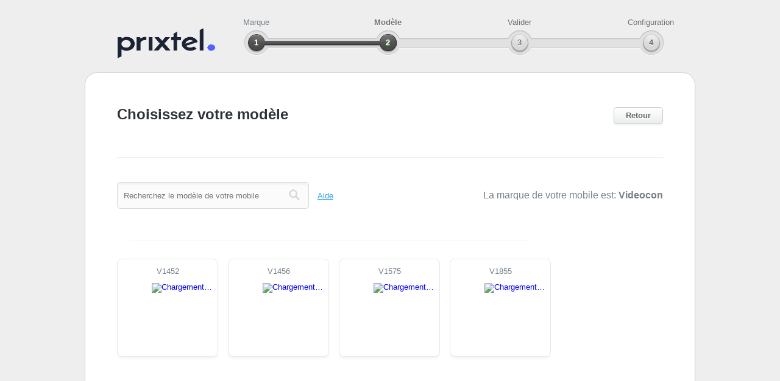

--- FILE ---
content_type: text/html; charset=utf-8
request_url: https://prixtel.tweakker.com/choose/Videocon
body_size: 1286
content:
<!DOCTYPE HTML>
<html lang="en-US">
    <head>
        <meta charset="UTF-8">
        <title>Interface Web Prixtel</title>
        <base href="https://prixtel.tweakker.com/static/">
        <link rel="shortcut icon" href="images/favicon.ico">
        <link rel="stylesheet" href="styles/default.css">
        <script src="scripts/modernizr.custom.js"></script>
    </head>
    <body class="">
        
            
                <header>
                    <a href="https://prixtel.tweakker.com/"><img src="./images/logo.png" alt="Prixtel" width="160" height="50"></a>
                    <ol role="progressbar" class="step2">
                        
                        
                            
                                <li class="finished"><a href="https://prixtel.tweakker.com/choose">Marque</a><a href="https://prixtel.tweakker.com/choose" class="overlay"></a></li>
                            
                        
                            
                                <li class="active">Modèle</li>
                            
                        
                            
                                <li>Valider</li>
                            
                        
                            
                                <li>Configuration</li>
                            
                        
                    </ol>
                </header>
            
            
<section role="main">
    <header>
        <h1>Choisissez votre modèle</h1>
        <a href="https://prixtel.tweakker.com/choose">Retour</a>
    </header>
    <div class="actionbar">
        <input id="search" type="search" placeholder="Recherchez le modèle de votre mobile">
        <span id="imeiLink">Aide</span>
        <p>La marque de votre mobile est: <em>Videocon</em></p>
    </div>
    <div class="scrollable"><div class="scrollbar"><div class="track"><div class="thumb"><div class="end"></div></div></div></div><div class="viewport"><div class="overview">
    <div class="choices">
        
        
            <div class="popularChoices">
                
            </div>
            <hr>
        
      <div class="allChoices">
        
            
            
            <a href="https://prixtel.tweakker.com/choose/Videocon/V1452">
                <figure data-figtype="model" data-brand="Videocon" data-model="V1452">
                    <img src="./images/loader.gif" alt="Chargement…">
                    <figcaption>V1452</figcaption>
                </figure>
            </a>
        
            
            
            <a href="https://prixtel.tweakker.com/choose/Videocon/V1456">
                <figure data-figtype="model" data-brand="Videocon" data-model="V1456">
                    <img src="./images/loader.gif" alt="Chargement…">
                    <figcaption>V1456</figcaption>
                </figure>
            </a>
        
            
            
            <a href="https://prixtel.tweakker.com/choose/Videocon/V1575">
                <figure data-figtype="model" data-brand="Videocon" data-model="V1575">
                    <img src="./images/loader.gif" alt="Chargement…">
                    <figcaption>V1575</figcaption>
                </figure>
            </a>
        
            
            
            <a href="https://prixtel.tweakker.com/choose/Videocon/V1855">
                <figure data-figtype="model" data-brand="Videocon" data-model="V1855">
                    <img src="./images/loader.gif" alt="Chargement…">
                    <figcaption>V1855</figcaption>
                </figure>
            </a>
        
            
            </div>
         
         </div>
    </div>
    </div></div></div>
    <div class="shadowOverlay"></div>
</section>

            <footer>
                Ce module a été développé par Tweakker ©2017 –
                <form action="https://prixtel.tweakker.com/choose/Videocon" method="post">
                    <label for="locale">Langue:</label>
                    <select name="locale" id="locale" onchange="this.form.submit()">
                        
                            
                            <option value="en">English</option>
                        
                            
                            <option value="fr" selected>Français</option>
                        
                    </select>
                </form>
            </footer>
            
                <div id="pageOverlay"></div>
                <div id="imeiPopup">
                    <img src="images/close.png" alt="Close">
                    <iframe width="324" height="345" src="https://prixtel.tweakker.com/imei"></iframe>
                </div>
            
        
        <script src="scripts/default.js"></script>
    </body>
</html>


--- FILE ---
content_type: text/html; charset=utf-8
request_url: https://prixtel.tweakker.com/imei
body_size: 590
content:
<!DOCTYPE HTML>
<html lang="en-US">
    <head>
        <meta charset="UTF-8">
        <title>Interface Web Prixtel</title>
        <base href="https://prixtel.tweakker.com/static/">
        <link rel="shortcut icon" href="images/favicon.ico">
        <link rel="stylesheet" href="styles/default.css">
        <script src="scripts/modernizr.custom.js"></script>
    </head>
    <body class="imei">
        
            
<h1>Comment connaitre le modèle de mon téléphone?</h1>
<p>Sélectionnez le modèle de votre mobile dans la liste ou recherchez-le avec l'outil de recherche.</p>
<p>Si vous ne connaissez pas le modèle, composez <strong>*#06#</strong> sur votre mobile et saisissez les chiffres qui apparaissent dans la case ci-dessous.</p>
<form action="https://prixtel.tweakker.com/imei/lookup">
    <label for="imei">Saisissez le numéro IMEI:</label>
    
    <input type="number" id="imei" name="imei" value="">
    <input type="submit" value="Validez">
</form>


        
        <script src="scripts/default.js"></script>
    </body>
</html>


--- FILE ---
content_type: application/x-javascript
request_url: https://prixtel.tweakker.com/static/scripts/default.js
body_size: 1378
content:
Modernizr.load([
    {
        load: 'scripts/jquery-1.7.2.min.js',
        complete: function() {

            if ($('input[name = "profile"]').val() == '') {
                $('#mPageOverlay').show().css('height', $(document).outerHeight());
                $('#moderationPopup').show().css('top', $(document).scrollTop() + 200);
            }

            $('#moderationPopup input').click(function() {
                $('input[name = "profile"]').val($(this).val() == 'Yes' ? 'unmoderated' : 'moderated');
                $('#moderationPopup, #mPageOverlay').hide();
            });

            var figures = [];

            $("figure[data-figtype = 'brand']").each(function(index, figure) {
                figures.push(figure);
                figure = $(figure);
                var brand = figure.attr('data-brand');
                figure.data('name', brand.toLowerCase());
                var image = $(figure).find('img');
                setTimeout(function() {
                    var loader = new Image();
                    loader.src = '//tweakker.pics/brand/' + brand + '/138x35';
                    image.attr('src', loader.src).addClass('brandLoaded');
                }, 1)
            });

            $("figure[data-figtype = 'model']").each(function(index, figure) {
                figures.push(figure);
                figure = $(figure);
                var brand = figure.attr('data-brand');
                var model = figure.attr('data-model');
                figure.data('name', model.toLowerCase());
                var image = $(figure).find('img');
                setTimeout(function() {
                    var loader = new Image();
                    loader.src = '//tweakker.pics/device/' + brand + '/' + model +'/54x109';
                    image.attr('src', loader.src).addClass('modelLoaded');
                }, 1)
            });

            $('#search').keyup(function(event) {
                var query = $(this).val().toLowerCase();
                if (query != '') {
                    $('.choices .popularChoices').hide();
                    $('.choices hr').hide();
                    $(figures).each(function(index, figure) {
                        if ($(figure).data('name').indexOf(query) == -1) {
                            $(figure).hide();
                        } else {
                            $(figure).show();
                        }
                    });
                } else {
                    $('.choices .popularChoices').show();
                    $('.choices hr').show();
                    $(figures).show();
                }
            });

            $("input[type = 'number']").focus(function() {$(this).removeClass('error')});

            var posX = parseInt($('.countdown').css('backgroundPosition'));
            var stepSizePos = (393 - posX) / (60 * 10);
            var countdown = 60;
            var countdownId;
            countdownId = setInterval(function() {
                $('.countdown').text(Math.ceil(countdown -= 0.1))
                               .css('backgroundPosition', Math.floor(posX += stepSizePos) + 'px 0');
                if (countdown < 0) clearInterval(countdownId);
            }, 100);

            $('#imeiLink').click(function() {
                $('#pageOverlay').show().css('height', $(document).outerHeight());
                $('#imeiPopup').show().css('top', $(document).scrollTop() + 200);
            });
            $('#pageOverlay, #imeiPopup img').click(function() {
                $('#pageOverlay,#imeiPopup').hide();
            });
             $('.bigField').bind("keyup blur", function() {
                var regex = $('.number_regex').val();
                if ($('.bigField').val().match(regex)) {
                    $('.number_feedback_reject').css('visibility', 'hidden');
                    $('.number_feedback_accept').css('visibility', 'visible');
                    $('.bigField').addClass("phoneNumberAccept");
                    $('.bigField').removeClass("phoneNumberReject");
                } else {
                    $('.number_feedback_reject').css('visibility', 'visible');
                    $('.number_feedback_accept').css('visibility', 'hidden');
                    $('.bigField').removeClass("phoneNumberAccept");
                    $('.bigField').addClass("phoneNumberReject");
                }
             });
        }
    },
    {
        load: 'scripts/chosen.jquery.min.js',
        complete: function() {
            $('select').chosen({disable_search_threshold: 10});
        }
    },
    {
        load: 'scripts/jquery.tinyscrollbar.min.js',
        complete: function() {
            $('.scrollable').tinyscrollbar({size: 437});
            $('#search').keyup(function(event) {$('.scrollable').tinyscrollbar_update()});
            $('.guideScroll').tinyscrollbar({size: 429});
        }
    }
]);
